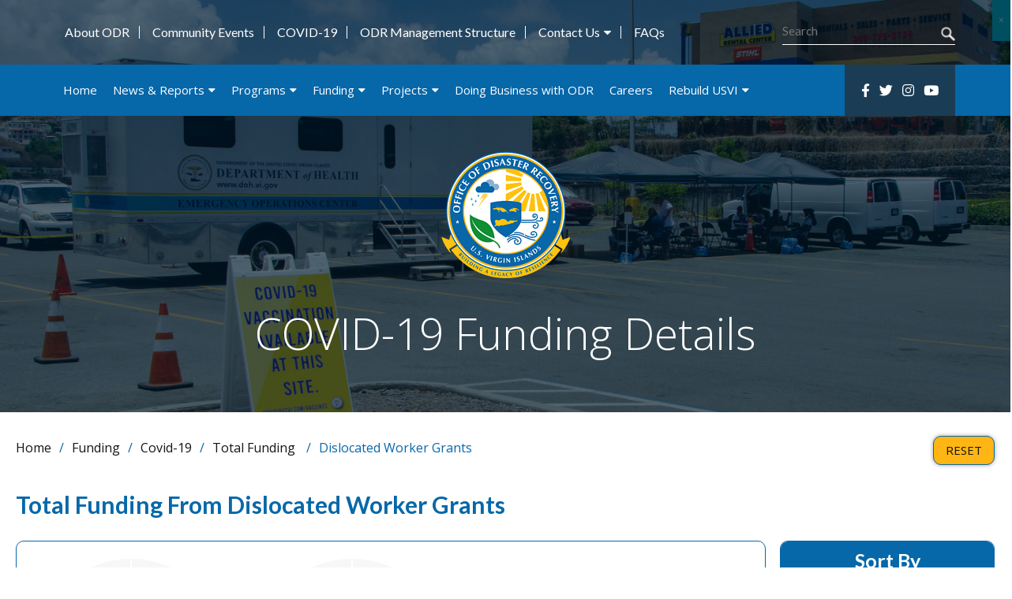

--- FILE ---
content_type: text/html; charset=UTF-8
request_url: https://www.usviodr.com/covid-19-funding-details/?sector=Dislocated%20Worker%20Grants
body_size: 15812
content:
<!DOCTYPE html>
<!--[if lt IE 7]>      <html class="no-js lt-ie9 lt-ie8 lt-ie7"> <![endif]-->
<!--[if IE 7]>         <html class="no-js lt-ie9 lt-ie8"> <![endif]-->
<!--[if IE 8]>         <html class="no-js lt-ie9"> <![endif]-->
<!--[if gt IE 8]><!-->
<html lang="en-US" class="no-js">
<!--<![endif]-->

<head>
    <meta charset="UTF-8">
    <title>COVID-19 Funding Details - US Virgin Islands Office of Disaster Recovery : US Virgin Islands Office of Disaster Recovery</title>

    <link href="//www.google-analytics.com" rel="dns-prefetch">
    <meta http-equiv="Content-Type" content="text/html; charset=UTF-8" />
    <meta http-equiv="X-UA-Compatible" content="IE=edge,chrome=1">
    <meta name="HandheldFriendly" content="True">
    <meta name="MobileOptimized" content="320">
    <meta name="viewport" content="width=device-width, initial-scale=1.0, maximum-scale=1.0" />
    <link rel="dns-prefetch" href="//maps.googleapis.com" />
    <link rel="dns-prefetch" href="//maps.gstatic.com" />
    <link rel="dns-prefetch" href="//kit.fontawesome.com" />
    <!-- 	<link rel="stylesheet" href="https://maxcdn.bootstrapcdn.com/bootstrap/4.4.1/css/bootstrap.min.css"> -->
    <script src="https://kit.fontawesome.com/95cff12752.js" crossorigin="anonymous"></script>
        <style>
        .project-categories .show_femaprojects span {
            padding: 15px 20px;
            font-size: 22px;
            color: #5a5a5a;
            line-height: 1;
            background-color: #f3f3f3;
            display: block;
            position: relative;
            cursor: pointer;
            display: block;
        }

        .project-categories .show_femaprojects:hover span,
        .project-categories .show_femaprojects.active span {
            background-color: #ffb514;
        }

        .filter-rightsidecontent .pagnination ul {
            text-align: center;
            padding: 0;
        }

        .filter-rightsidecontent .pagnination {
            background-color: #d9d9d9;
        }

        .filter-rightsidecontent .pagnination ul li {
            display: inline-block;
            padding: 3px;
            vertical-align: middle;
            background-color: #d9d9d9;
            margin: 0;
            padding: 5px;
            font-size: 14px;
            cursor: pointer;
        }

        .filter-rightsidecontent .pagnination ul li.active {
            background-color: #0668a9;
            color: #fff;
        }

        .projects_list {
            font-size: 12px;
        }
        table{
            table-layout: fixed;
        }
    </style>
<meta name='robots' content='index, follow, max-image-preview:large, max-snippet:-1, max-video-preview:-1' />
	<style>img:is([sizes="auto" i], [sizes^="auto," i]) { contain-intrinsic-size: 3000px 1500px }</style>
	
	<!-- This site is optimized with the Yoast SEO plugin v26.8 - https://yoast.com/product/yoast-seo-wordpress/ -->
	<link rel="canonical" href="https://www.usviodr.com/covid-19-funding-details/" />
	<meta property="og:locale" content="en_US" />
	<meta property="og:type" content="article" />
	<meta property="og:title" content="COVID-19 Funding Details - US Virgin Islands Office of Disaster Recovery" />
	<meta property="og:url" content="https://www.usviodr.com/covid-19-funding-details/" />
	<meta property="og:site_name" content="US Virgin Islands Office of Disaster Recovery" />
	<meta property="article:publisher" content="https://www.facebook.com/odrusvi" />
	<meta property="article:modified_time" content="2024-03-12T06:39:09+00:00" />
	<meta name="twitter:card" content="summary_large_image" />
	<meta name="twitter:site" content="@USVIODR" />
	<!-- / Yoast SEO plugin. -->


<link rel='dns-prefetch' href='//www.usviodr.com' />
<link rel='dns-prefetch' href='//cdnjs.cloudflare.com' />
<link rel='dns-prefetch' href='//cdn.datatables.net' />
<link rel='dns-prefetch' href='//cdn.jsdelivr.net' />
<script type="text/javascript">
/* <![CDATA[ */
window._wpemojiSettings = {"baseUrl":"https:\/\/s.w.org\/images\/core\/emoji\/16.0.1\/72x72\/","ext":".png","svgUrl":"https:\/\/s.w.org\/images\/core\/emoji\/16.0.1\/svg\/","svgExt":".svg","source":{"concatemoji":"https:\/\/www.usviodr.com\/wp-includes\/js\/wp-emoji-release.min.js"}};
/*! This file is auto-generated */
!function(s,n){var o,i,e;function c(e){try{var t={supportTests:e,timestamp:(new Date).valueOf()};sessionStorage.setItem(o,JSON.stringify(t))}catch(e){}}function p(e,t,n){e.clearRect(0,0,e.canvas.width,e.canvas.height),e.fillText(t,0,0);var t=new Uint32Array(e.getImageData(0,0,e.canvas.width,e.canvas.height).data),a=(e.clearRect(0,0,e.canvas.width,e.canvas.height),e.fillText(n,0,0),new Uint32Array(e.getImageData(0,0,e.canvas.width,e.canvas.height).data));return t.every(function(e,t){return e===a[t]})}function u(e,t){e.clearRect(0,0,e.canvas.width,e.canvas.height),e.fillText(t,0,0);for(var n=e.getImageData(16,16,1,1),a=0;a<n.data.length;a++)if(0!==n.data[a])return!1;return!0}function f(e,t,n,a){switch(t){case"flag":return n(e,"\ud83c\udff3\ufe0f\u200d\u26a7\ufe0f","\ud83c\udff3\ufe0f\u200b\u26a7\ufe0f")?!1:!n(e,"\ud83c\udde8\ud83c\uddf6","\ud83c\udde8\u200b\ud83c\uddf6")&&!n(e,"\ud83c\udff4\udb40\udc67\udb40\udc62\udb40\udc65\udb40\udc6e\udb40\udc67\udb40\udc7f","\ud83c\udff4\u200b\udb40\udc67\u200b\udb40\udc62\u200b\udb40\udc65\u200b\udb40\udc6e\u200b\udb40\udc67\u200b\udb40\udc7f");case"emoji":return!a(e,"\ud83e\udedf")}return!1}function g(e,t,n,a){var r="undefined"!=typeof WorkerGlobalScope&&self instanceof WorkerGlobalScope?new OffscreenCanvas(300,150):s.createElement("canvas"),o=r.getContext("2d",{willReadFrequently:!0}),i=(o.textBaseline="top",o.font="600 32px Arial",{});return e.forEach(function(e){i[e]=t(o,e,n,a)}),i}function t(e){var t=s.createElement("script");t.src=e,t.defer=!0,s.head.appendChild(t)}"undefined"!=typeof Promise&&(o="wpEmojiSettingsSupports",i=["flag","emoji"],n.supports={everything:!0,everythingExceptFlag:!0},e=new Promise(function(e){s.addEventListener("DOMContentLoaded",e,{once:!0})}),new Promise(function(t){var n=function(){try{var e=JSON.parse(sessionStorage.getItem(o));if("object"==typeof e&&"number"==typeof e.timestamp&&(new Date).valueOf()<e.timestamp+604800&&"object"==typeof e.supportTests)return e.supportTests}catch(e){}return null}();if(!n){if("undefined"!=typeof Worker&&"undefined"!=typeof OffscreenCanvas&&"undefined"!=typeof URL&&URL.createObjectURL&&"undefined"!=typeof Blob)try{var e="postMessage("+g.toString()+"("+[JSON.stringify(i),f.toString(),p.toString(),u.toString()].join(",")+"));",a=new Blob([e],{type:"text/javascript"}),r=new Worker(URL.createObjectURL(a),{name:"wpTestEmojiSupports"});return void(r.onmessage=function(e){c(n=e.data),r.terminate(),t(n)})}catch(e){}c(n=g(i,f,p,u))}t(n)}).then(function(e){for(var t in e)n.supports[t]=e[t],n.supports.everything=n.supports.everything&&n.supports[t],"flag"!==t&&(n.supports.everythingExceptFlag=n.supports.everythingExceptFlag&&n.supports[t]);n.supports.everythingExceptFlag=n.supports.everythingExceptFlag&&!n.supports.flag,n.DOMReady=!1,n.readyCallback=function(){n.DOMReady=!0}}).then(function(){return e}).then(function(){var e;n.supports.everything||(n.readyCallback(),(e=n.source||{}).concatemoji?t(e.concatemoji):e.wpemoji&&e.twemoji&&(t(e.twemoji),t(e.wpemoji)))}))}((window,document),window._wpemojiSettings);
/* ]]> */
</script>
<link rel='stylesheet' id='sbi_styles-css' href='https://www.usviodr.com/wp-content/plugins/instagram-feed/css/sbi-styles.min.css' media='all' />
<style id='wp-emoji-styles-inline-css' type='text/css'>

	img.wp-smiley, img.emoji {
		display: inline !important;
		border: none !important;
		box-shadow: none !important;
		height: 1em !important;
		width: 1em !important;
		margin: 0 0.07em !important;
		vertical-align: -0.1em !important;
		background: none !important;
		padding: 0 !important;
	}
</style>
<style id='wp-block-library-inline-css' type='text/css'>
:root{--wp-block-synced-color:#7a00df;--wp-block-synced-color--rgb:122,0,223;--wp-bound-block-color:var(--wp-block-synced-color);--wp-admin-theme-color:#007cba;--wp-admin-theme-color--rgb:0,124,186;--wp-admin-theme-color-darker-10:#006ba1;--wp-admin-theme-color-darker-10--rgb:0,107,161;--wp-admin-theme-color-darker-20:#005a87;--wp-admin-theme-color-darker-20--rgb:0,90,135;--wp-admin-border-width-focus:2px}@media (min-resolution:192dpi){:root{--wp-admin-border-width-focus:1.5px}}.wp-element-button{cursor:pointer}:root{--wp--preset--font-size--normal:16px;--wp--preset--font-size--huge:42px}:root .has-very-light-gray-background-color{background-color:#eee}:root .has-very-dark-gray-background-color{background-color:#313131}:root .has-very-light-gray-color{color:#eee}:root .has-very-dark-gray-color{color:#313131}:root .has-vivid-green-cyan-to-vivid-cyan-blue-gradient-background{background:linear-gradient(135deg,#00d084,#0693e3)}:root .has-purple-crush-gradient-background{background:linear-gradient(135deg,#34e2e4,#4721fb 50%,#ab1dfe)}:root .has-hazy-dawn-gradient-background{background:linear-gradient(135deg,#faaca8,#dad0ec)}:root .has-subdued-olive-gradient-background{background:linear-gradient(135deg,#fafae1,#67a671)}:root .has-atomic-cream-gradient-background{background:linear-gradient(135deg,#fdd79a,#004a59)}:root .has-nightshade-gradient-background{background:linear-gradient(135deg,#330968,#31cdcf)}:root .has-midnight-gradient-background{background:linear-gradient(135deg,#020381,#2874fc)}.has-regular-font-size{font-size:1em}.has-larger-font-size{font-size:2.625em}.has-normal-font-size{font-size:var(--wp--preset--font-size--normal)}.has-huge-font-size{font-size:var(--wp--preset--font-size--huge)}.has-text-align-center{text-align:center}.has-text-align-left{text-align:left}.has-text-align-right{text-align:right}#end-resizable-editor-section{display:none}.aligncenter{clear:both}.items-justified-left{justify-content:flex-start}.items-justified-center{justify-content:center}.items-justified-right{justify-content:flex-end}.items-justified-space-between{justify-content:space-between}.screen-reader-text{word-wrap:normal!important;border:0;clip-path:inset(50%);height:1px;margin:-1px;overflow:hidden;padding:0;position:absolute;width:1px}.screen-reader-text:focus{background-color:#ddd;clip-path:none;color:#444;display:block;font-size:1em;height:auto;left:5px;line-height:normal;padding:15px 23px 14px;text-decoration:none;top:5px;width:auto;z-index:100000}html :where(.has-border-color){border-style:solid}html :where([style*=border-top-color]){border-top-style:solid}html :where([style*=border-right-color]){border-right-style:solid}html :where([style*=border-bottom-color]){border-bottom-style:solid}html :where([style*=border-left-color]){border-left-style:solid}html :where([style*=border-width]){border-style:solid}html :where([style*=border-top-width]){border-top-style:solid}html :where([style*=border-right-width]){border-right-style:solid}html :where([style*=border-bottom-width]){border-bottom-style:solid}html :where([style*=border-left-width]){border-left-style:solid}html :where(img[class*=wp-image-]){height:auto;max-width:100%}:where(figure){margin:0 0 1em}html :where(.is-position-sticky){--wp-admin--admin-bar--position-offset:var(--wp-admin--admin-bar--height,0px)}@media screen and (max-width:600px){html :where(.is-position-sticky){--wp-admin--admin-bar--position-offset:0px}}
</style>
<style id='classic-theme-styles-inline-css' type='text/css'>
/*! This file is auto-generated */
.wp-block-button__link{color:#fff;background-color:#32373c;border-radius:9999px;box-shadow:none;text-decoration:none;padding:calc(.667em + 2px) calc(1.333em + 2px);font-size:1.125em}.wp-block-file__button{background:#32373c;color:#fff;text-decoration:none}
</style>
<link rel='stylesheet' id='contact-form-7-css' href='https://www.usviodr.com/wp-content/plugins/contact-form-7/includes/css/styles.css' media='all' />
<link rel='stylesheet' id='normalize-css' href='//cdnjs.cloudflare.com/ajax/libs/normalize/8.0.1/normalize.min.css' media='all' />
<link rel='stylesheet' id='flexcss-css' href='//cdnjs.cloudflare.com/ajax/libs/flexslider/2.7.2/flexslider.min.css' media='all' />
<link rel='stylesheet' id='owlcss-css' href='//cdnjs.cloudflare.com/ajax/libs/OwlCarousel2/2.3.4/assets/owl.carousel.min.css' media='all' />
<link rel='stylesheet' id='popupcss-css' href='https://www.usviodr.com/wp-content/themes/usviodr/css/magnific-popup.css' media='all' />
<link rel='stylesheet' id='jquery-ui-css' href='https://www.usviodr.com/wp-content/themes/usviodr/css/jquery-ui.min.css' media='all' />
<link rel='stylesheet' id='datatablecss-css' href='//cdn.datatables.net/v/dt/dt-1.13.6/r-2.5.0/datatables.min.css' media='all' />
<link rel='stylesheet' id='viodr-css' href='https://www.usviodr.com/wp-content/themes/usviodr/style.css' media='all' />
<link rel='stylesheet' id='viodr-custom-css' href='https://www.usviodr.com/wp-content/themes/usviodr/custom.css' media='all' />
<link rel='stylesheet' id='popup-maker-site-css' href='https://www.usviodr.com/wp-content/plugins/popup-maker/assets/css/pum-site.min.css' media='all' />
<style id='popup-maker-site-inline-css' type='text/css'>
/* Popup Google Fonts */
@import url('//fonts.googleapis.com/css?family=Montserrat:100');

/* Popup Theme 9023: Framed Border */
.pum-theme-9023, .pum-theme-framed-border { background-color: rgba( 255, 255, 255, 0.50 ) } 
.pum-theme-9023 .pum-container, .pum-theme-framed-border .pum-container { padding: 18px; border-radius: 0px; border: 20px outset #dd3333; box-shadow: 1px 1px 3px 0px rgba( 2, 2, 2, 0.97 ) inset; background-color: rgba( 255, 251, 239, 1.00 ) } 
.pum-theme-9023 .pum-title, .pum-theme-framed-border .pum-title { color: #000000; text-align: left; text-shadow: 0px 0px 0px rgba( 2, 2, 2, 0.23 ); font-family: inherit; font-weight: 100; font-size: 32px; line-height: 36px } 
.pum-theme-9023 .pum-content, .pum-theme-framed-border .pum-content { color: #2d2d2d; font-family: inherit; font-weight: 100 } 
.pum-theme-9023 .pum-content + .pum-close, .pum-theme-framed-border .pum-content + .pum-close { position: absolute; height: 20px; width: 20px; left: auto; right: -20px; bottom: auto; top: -20px; padding: 0px; color: #ffffff; font-family: Tahoma; font-weight: 700; font-size: 16px; line-height: 18px; border: 1px none #ffffff; border-radius: 0px; box-shadow: 0px 0px 0px 0px rgba( 2, 2, 2, 0.23 ); text-shadow: 0px 0px 0px rgba( 0, 0, 0, 0.23 ); background-color: rgba( 0, 0, 0, 0.55 ) } 

/* Popup Theme 9024: Floating Bar - Soft Blue */
.pum-theme-9024, .pum-theme-floating-bar { background-color: rgba( 255, 255, 255, 0.00 ) } 
.pum-theme-9024 .pum-container, .pum-theme-floating-bar .pum-container { padding: 8px; border-radius: 0px; border: 1px none #000000; box-shadow: 1px 1px 3px 0px rgba( 2, 2, 2, 0.23 ); background-color: rgba( 238, 246, 252, 1.00 ) } 
.pum-theme-9024 .pum-title, .pum-theme-floating-bar .pum-title { color: #505050; text-align: left; text-shadow: 0px 0px 0px rgba( 2, 2, 2, 0.23 ); font-family: inherit; font-weight: 400; font-size: 32px; line-height: 36px } 
.pum-theme-9024 .pum-content, .pum-theme-floating-bar .pum-content { color: #505050; font-family: inherit; font-weight: 400 } 
.pum-theme-9024 .pum-content + .pum-close, .pum-theme-floating-bar .pum-content + .pum-close { position: absolute; height: 18px; width: 18px; left: auto; right: 5px; bottom: auto; top: 50%; padding: 0px; color: #505050; font-family: Sans-Serif; font-weight: 700; font-size: 15px; line-height: 18px; border: 1px solid #505050; border-radius: 15px; box-shadow: 0px 0px 0px 0px rgba( 2, 2, 2, 0.00 ); text-shadow: 0px 0px 0px rgba( 0, 0, 0, 0.00 ); background-color: rgba( 255, 255, 255, 0.00 ); transform: translate(0, -50%) } 

/* Popup Theme 9025: Content Only - For use with page builders or block editor */
.pum-theme-9025, .pum-theme-content-only { background-color: rgba( 0, 0, 0, 0.70 ) } 
.pum-theme-9025 .pum-container, .pum-theme-content-only .pum-container { padding: 0px; border-radius: 0px; border: 1px none #000000; box-shadow: 0px 0px 0px 0px rgba( 2, 2, 2, 0.00 ) } 
.pum-theme-9025 .pum-title, .pum-theme-content-only .pum-title { color: #000000; text-align: left; text-shadow: 0px 0px 0px rgba( 2, 2, 2, 0.23 ); font-family: inherit; font-weight: 400; font-size: 32px; line-height: 36px } 
.pum-theme-9025 .pum-content, .pum-theme-content-only .pum-content { color: #8c8c8c; font-family: inherit; font-weight: 400 } 
.pum-theme-9025 .pum-content + .pum-close, .pum-theme-content-only .pum-content + .pum-close { position: absolute; height: 18px; width: 18px; left: auto; right: 7px; bottom: auto; top: 7px; padding: 0px; color: #000000; font-family: inherit; font-weight: 700; font-size: 20px; line-height: 20px; border: 1px none #ffffff; border-radius: 15px; box-shadow: 0px 0px 0px 0px rgba( 2, 2, 2, 0.00 ); text-shadow: 0px 0px 0px rgba( 0, 0, 0, 0.00 ); background-color: rgba( 255, 255, 255, 0.00 ) } 

/* Popup Theme 9019: Light Box */
.pum-theme-9019, .pum-theme-lightbox { background-color: rgba( 0, 0, 0, 0.60 ) } 
.pum-theme-9019 .pum-container, .pum-theme-lightbox .pum-container { padding: 18px; border-radius: 3px; border: 8px solid #000000; box-shadow: 0px 0px 30px 0px rgba( 2, 2, 2, 1.00 ); background-color: rgba( 255, 255, 255, 1.00 ) } 
.pum-theme-9019 .pum-title, .pum-theme-lightbox .pum-title { color: #000000; text-align: left; text-shadow: 0px 0px 0px rgba( 2, 2, 2, 0.23 ); font-family: inherit; font-weight: 100; font-size: 32px; line-height: 36px } 
.pum-theme-9019 .pum-content, .pum-theme-lightbox .pum-content { color: #000000; font-family: inherit; font-weight: 100 } 
.pum-theme-9019 .pum-content + .pum-close, .pum-theme-lightbox .pum-content + .pum-close { position: absolute; height: 26px; width: 26px; left: auto; right: -13px; bottom: auto; top: -13px; padding: 0px; color: #ffffff; font-family: Arial; font-weight: 100; font-size: 24px; line-height: 24px; border: 2px solid #ffffff; border-radius: 26px; box-shadow: 0px 0px 15px 1px rgba( 2, 2, 2, 0.75 ); text-shadow: 0px 0px 0px rgba( 0, 0, 0, 0.23 ); background-color: rgba( 0, 0, 0, 1.00 ) } 

/* Popup Theme 9020: Enterprise Blue */
.pum-theme-9020, .pum-theme-enterprise-blue { background-color: rgba( 0, 0, 0, 0.70 ) } 
.pum-theme-9020 .pum-container, .pum-theme-enterprise-blue .pum-container { padding: 28px; border-radius: 5px; border: 1px none #000000; box-shadow: 0px 10px 25px 4px rgba( 2, 2, 2, 0.50 ); background-color: rgba( 255, 255, 255, 1.00 ) } 
.pum-theme-9020 .pum-title, .pum-theme-enterprise-blue .pum-title { color: #315b7c; text-align: left; text-shadow: 0px 0px 0px rgba( 2, 2, 2, 0.23 ); font-family: inherit; font-weight: 100; font-size: 34px; line-height: 36px } 
.pum-theme-9020 .pum-content, .pum-theme-enterprise-blue .pum-content { color: #2d2d2d; font-family: inherit; font-weight: 100 } 
.pum-theme-9020 .pum-content + .pum-close, .pum-theme-enterprise-blue .pum-content + .pum-close { position: absolute; height: 28px; width: 28px; left: auto; right: 8px; bottom: auto; top: 8px; padding: 4px; color: #ffffff; font-family: Times New Roman; font-weight: 100; font-size: 20px; line-height: 20px; border: 1px none #ffffff; border-radius: 42px; box-shadow: 0px 0px 0px 0px rgba( 2, 2, 2, 0.23 ); text-shadow: 0px 0px 0px rgba( 0, 0, 0, 0.23 ); background-color: rgba( 49, 91, 124, 1.00 ) } 

/* Popup Theme 9021: Hello Box */
.pum-theme-9021, .pum-theme-hello-box { background-color: rgba( 0, 0, 0, 0.75 ) } 
.pum-theme-9021 .pum-container, .pum-theme-hello-box .pum-container { padding: 30px; border-radius: 80px; border: 14px solid #81d742; box-shadow: 0px 0px 0px 0px rgba( 2, 2, 2, 0.00 ); background-color: rgba( 255, 255, 255, 1.00 ) } 
.pum-theme-9021 .pum-title, .pum-theme-hello-box .pum-title { color: #2d2d2d; text-align: left; text-shadow: 0px 0px 0px rgba( 2, 2, 2, 0.23 ); font-family: Montserrat; font-weight: 100; font-size: 32px; line-height: 36px } 
.pum-theme-9021 .pum-content, .pum-theme-hello-box .pum-content { color: #2d2d2d; font-family: inherit; font-weight: 100 } 
.pum-theme-9021 .pum-content + .pum-close, .pum-theme-hello-box .pum-content + .pum-close { position: absolute; height: auto; width: auto; left: auto; right: -30px; bottom: auto; top: -30px; padding: 0px; color: #2d2d2d; font-family: Times New Roman; font-weight: 100; font-size: 32px; line-height: 28px; border: 1px none #ffffff; border-radius: 28px; box-shadow: 0px 0px 0px 0px rgba( 2, 2, 2, 0.23 ); text-shadow: 0px 0px 0px rgba( 0, 0, 0, 0.23 ); background-color: rgba( 255, 255, 255, 1.00 ) } 

/* Popup Theme 9022: Cutting Edge */
.pum-theme-9022, .pum-theme-cutting-edge { background-color: rgba( 0, 0, 0, 0.50 ) } 
.pum-theme-9022 .pum-container, .pum-theme-cutting-edge .pum-container { padding: 18px; border-radius: 0px; border: 1px none #000000; box-shadow: 0px 10px 25px 0px rgba( 2, 2, 2, 0.50 ); background-color: rgba( 30, 115, 190, 1.00 ) } 
.pum-theme-9022 .pum-title, .pum-theme-cutting-edge .pum-title { color: #ffffff; text-align: left; text-shadow: 0px 0px 0px rgba( 2, 2, 2, 0.23 ); font-family: Sans-Serif; font-weight: 100; font-size: 26px; line-height: 28px } 
.pum-theme-9022 .pum-content, .pum-theme-cutting-edge .pum-content { color: #ffffff; font-family: inherit; font-weight: 100 } 
.pum-theme-9022 .pum-content + .pum-close, .pum-theme-cutting-edge .pum-content + .pum-close { position: absolute; height: 24px; width: 24px; left: auto; right: 0px; bottom: auto; top: 0px; padding: 0px; color: #1e73be; font-family: Times New Roman; font-weight: 100; font-size: 32px; line-height: 24px; border: 1px none #ffffff; border-radius: 0px; box-shadow: -1px 1px 1px 0px rgba( 2, 2, 2, 0.10 ); text-shadow: -1px 1px 1px rgba( 0, 0, 0, 0.10 ); background-color: rgba( 238, 238, 34, 1.00 ) } 

/* Popup Theme 9018: Default Theme */
.pum-theme-9018, .pum-theme-default-theme { background-color: rgba( 255, 255, 255, 1.00 ) } 
.pum-theme-9018 .pum-container, .pum-theme-default-theme .pum-container { padding: 18px; border-radius: 0px; border: 1px none #000000; box-shadow: 1px 1px 3px 0px rgba( 2, 2, 2, 0.23 ); background-color: rgba( 249, 249, 249, 1.00 ) } 
.pum-theme-9018 .pum-title, .pum-theme-default-theme .pum-title { color: #000000; text-align: left; text-shadow: 0px 0px 0px rgba( 2, 2, 2, 0.23 ); font-family: inherit; font-weight: 400; font-size: 32px; font-style: normal; line-height: 36px } 
.pum-theme-9018 .pum-content, .pum-theme-default-theme .pum-content { color: #8c8c8c; font-family: inherit; font-weight: 400; font-style: inherit } 
.pum-theme-9018 .pum-content + .pum-close, .pum-theme-default-theme .pum-content + .pum-close { position: absolute; height: auto; width: auto; left: auto; right: 0px; bottom: auto; top: 0px; padding: 8px; color: #ffffff; font-family: inherit; font-weight: 400; font-size: 12px; font-style: inherit; line-height: 36px; border: 1px none #ffffff; border-radius: 0px; box-shadow: 1px 1px 3px 0px rgba( 2, 2, 2, 0.23 ); text-shadow: 0px 0px 0px rgba( 0, 0, 0, 0.23 ); background-color: rgba( 0, 183, 205, 1.00 ) } 

#pum-11854 {z-index: 1999999999}

</style>
<style id='block-visibility-screen-size-styles-inline-css' type='text/css'>
/* Large screens (desktops, 992px and up) */
@media ( min-width: 992px ) {
	.block-visibility-hide-large-screen {
		display: none !important;
	}
}

/* Medium screens (tablets, between 768px and 992px) */
@media ( min-width: 768px ) and ( max-width: 991.98px ) {
	.block-visibility-hide-medium-screen {
		display: none !important;
	}
}

/* Small screens (mobile devices, less than 768px) */
@media ( max-width: 767.98px ) {
	.block-visibility-hide-small-screen {
		display: none !important;
	}
}
</style>
<script type="text/javascript" src="https://www.usviodr.com/wp-includes/js/jquery/jquery.min.js" id="jquery-core-js"></script>
<script type="text/javascript" src="https://www.usviodr.com/wp-includes/js/jquery/jquery-migrate.min.js" id="jquery-migrate-js"></script>
<script type="text/javascript" src="//cdnjs.cloudflare.com/ajax/libs/flexslider/2.7.2/jquery.flexslider.min.js" id="flexslider-js"></script>
<script type="text/javascript" src="//cdnjs.cloudflare.com/ajax/libs/OwlCarousel2/2.3.4/owl.carousel.min.js" id="owlslider-js"></script>
<script type="text/javascript" src="https://www.usviodr.com/wp-content/themes/usviodr/js/jquery.magnific-popup.min.js" id="popupjs-js"></script>
<script type="text/javascript" src="//cdnjs.cloudflare.com/ajax/libs/jquery.matchHeight/0.7.2/jquery.matchHeight-min.js" id="matchjs-js"></script>
<script type="text/javascript" src="https://www.usviodr.com/wp-content/themes/usviodr/js/jquery-ui.min.js" id="jquery-ui-js"></script>
<script type="text/javascript" src="//cdn.datatables.net/v/dt/dt-1.13.6/r-2.5.0/datatables.min.js" id="datatablejs-js"></script>
<script type="text/javascript" id="viodrscripts-js-extra">
/* <![CDATA[ */
var Theme = {"site_url":"https:\/\/www.usviodr.com","ajax_url":"https:\/\/www.usviodr.com\/wp-admin\/admin-ajax.php","path":"https:\/\/www.usviodr.com\/wp-content\/themes\/usviodr"};
/* ]]> */
</script>
<script type="text/javascript" src="https://www.usviodr.com/wp-content/themes/usviodr/js/scripts.js" id="viodrscripts-js"></script>
<script type="text/javascript" src="https://www.usviodr.com/wp-content/plugins/gutenberg/build/hooks/index.min.js" id="wp-hooks-js"></script>
<script type="text/javascript" src="https://www.usviodr.com/wp-content/plugins/gutenberg/build/i18n/index.min.js" id="wp-i18n-js"></script>
<script type="text/javascript" id="wp-i18n-js-after">
/* <![CDATA[ */
wp.i18n.setLocaleData( { 'text direction\u0004ltr': [ 'ltr' ] } );
/* ]]> */
</script>
<link rel="https://api.w.org/" href="https://www.usviodr.com/wp-json/" /><link rel="alternate" title="JSON" type="application/json" href="https://www.usviodr.com/wp-json/wp/v2/pages/4335" /><link rel="alternate" title="oEmbed (JSON)" type="application/json+oembed" href="https://www.usviodr.com/wp-json/oembed/1.0/embed?url=https%3A%2F%2Fwww.usviodr.com%2Fcovid-19-funding-details%2F" />
<link rel="alternate" title="oEmbed (XML)" type="text/xml+oembed" href="https://www.usviodr.com/wp-json/oembed/1.0/embed?url=https%3A%2F%2Fwww.usviodr.com%2Fcovid-19-funding-details%2F&#038;format=xml" />


<script type="application/ld+json" class="saswp-schema-markup-output">
[{"@context":"https:\/\/schema.org\/","@graph":[{"@context":"https:\/\/schema.org\/","@type":"SiteNavigationElement","@id":"https:\/\/www.usviodr.com\/#home","name":"Home","url":"https:\/\/www.usviodr.com\/"},{"@context":"https:\/\/schema.org\/","@type":"SiteNavigationElement","@id":"https:\/\/www.usviodr.com\/#news-reports","name":"News &#038; Reports","url":"https:\/\/www.usviodr.com\/news-reports\/"},{"@context":"https:\/\/schema.org\/","@type":"SiteNavigationElement","@id":"https:\/\/www.usviodr.com\/#press-releases","name":"Press Releases","url":"https:\/\/www.usviodr.com\/category\/press-releases\/"},{"@context":"https:\/\/schema.org\/","@type":"SiteNavigationElement","@id":"https:\/\/www.usviodr.com\/#viodr-news","name":"VIODR News","url":"https:\/\/www.usviodr.com\/category\/viodr-news\/"},{"@context":"https:\/\/schema.org\/","@type":"SiteNavigationElement","@id":"https:\/\/www.usviodr.com\/#reports","name":"Reports","url":"https:\/\/www.usviodr.com\/category\/reports\/"},{"@context":"https:\/\/schema.org\/","@type":"SiteNavigationElement","@id":"https:\/\/www.usviodr.com\/#video-library","name":"Video Library","url":"https:\/\/www.usviodr.com\/category\/video-library\/"},{"@context":"https:\/\/schema.org\/","@type":"SiteNavigationElement","@id":"https:\/\/www.usviodr.com\/#programs","name":"Programs","url":"https:\/\/www.usviodr.com\/programs\/"},{"@context":"https:\/\/schema.org\/","@type":"SiteNavigationElement","@id":"https:\/\/www.usviodr.com\/#cdbg-dr","name":"CDBG-DR","url":"https:\/\/www.usviodr.com\/programs\/cdbg-dr\/"},{"@context":"https:\/\/schema.org\/","@type":"SiteNavigationElement","@id":"https:\/\/www.usviodr.com\/#fema-pa","name":"FEMA-PA","url":"https:\/\/www.usviodr.com\/programs\/fema-pa\/"},{"@context":"https:\/\/schema.org\/","@type":"SiteNavigationElement","@id":"https:\/\/www.usviodr.com\/#fema-hmgp","name":"FEMA-HMGP","url":"https:\/\/www.usviodr.com\/programs\/fema-hmgp\/"},{"@context":"https:\/\/schema.org\/","@type":"SiteNavigationElement","@id":"https:\/\/www.usviodr.com\/#fhwa-er","name":"FHWA-ER","url":"https:\/\/www.usviodr.com\/programs\/fhwa-er\/"},{"@context":"https:\/\/schema.org\/","@type":"SiteNavigationElement","@id":"https:\/\/www.usviodr.com\/#2017-hurricanes","name":"2017 Hurricanes","url":"https:\/\/www.usviodr.com\/irmaandmariafunding\/"},{"@context":"https:\/\/schema.org\/","@type":"SiteNavigationElement","@id":"https:\/\/www.usviodr.com\/#covid-19-funding-details","name":"COVID-19 Funding Details","url":"https:\/\/www.usviodr.com\/covid-19-funding-details\/"},{"@context":"https:\/\/schema.org\/","@type":"SiteNavigationElement","@id":"https:\/\/www.usviodr.com\/#priority-projects","name":"Priority Projects","url":"https:\/\/www.usviodr.com\/priority-projects\/"},{"@context":"https:\/\/schema.org\/","@type":"SiteNavigationElement","@id":"https:\/\/www.usviodr.com\/#projects-map","name":"Projects Map","url":"https:\/\/www.usviodr.com\/projects-map\/"},{"@context":"https:\/\/schema.org\/","@type":"SiteNavigationElement","@id":"https:\/\/www.usviodr.com\/#doing-business-with-odr","name":"Doing Business with ODR","url":"https:\/\/www.usviodr.com\/doing-business-with-odr\/"},{"@context":"https:\/\/schema.org\/","@type":"SiteNavigationElement","@id":"https:\/\/www.usviodr.com\/#careers","name":"Careers","url":"https:\/\/www.usviodr.com\/careers\/"},{"@context":"https:\/\/schema.org\/","@type":"SiteNavigationElement","@id":"https:\/\/www.usviodr.com\/#rebuild-usvi","name":"Rebuild USVI","url":"https:\/\/www.usviodr.com\/rebuild-usvi\/"},{"@context":"https:\/\/schema.org\/","@type":"SiteNavigationElement","@id":"https:\/\/www.usviodr.com\/#industry-day-2023","name":"Industry Day 2023","url":"https:\/\/www.usviodr.com\/industry-day-2023\/"},{"@context":"https:\/\/schema.org\/","@type":"SiteNavigationElement","@id":"https:\/\/www.usviodr.com\/#rebuild-usvi-contact-us","name":"Rebuild USVI Contact Us","url":"https:\/\/www.usviodr.com\/contact-us-rebuild-usvi\/"},{"@context":"https:\/\/schema.org\/","@type":"SiteNavigationElement","@id":"https:\/\/www.usviodr.com\/#rebuild-usvi-faqs","name":"Rebuild USVI FAQs","url":"https:\/\/www.usviodr.com\/faqs-rebuild-usvi\/"},{"@context":"https:\/\/schema.org\/","@type":"SiteNavigationElement","@id":"https:\/\/www.usviodr.com\/#solicitations","name":"Solicitations","url":"https:\/\/www.usviodr.com\/solicitations\/"}]},

{"@context":"https:\/\/schema.org\/","@type":"BreadcrumbList","@id":"https:\/\/www.usviodr.com\/covid-19-funding-details\/#breadcrumb","itemListElement":[{"@type":"ListItem","position":1,"item":{"@id":"https:\/\/www.usviodr.com","name":"US Virgin Islands Office of Disaster Recovery"}},{"@type":"ListItem","position":2,"item":{"@id":"https:\/\/www.usviodr.com\/covid-19-funding-details\/","name":"COVID-19 Funding Details"}}]}]
</script>

<link rel="icon" href="https://www.usviodr.com/wp-content/uploads/2019/07/logo.png" sizes="32x32" />
<link rel="icon" href="https://www.usviodr.com/wp-content/uploads/2019/07/logo.png" sizes="192x192" />
<link rel="apple-touch-icon" href="https://www.usviodr.com/wp-content/uploads/2019/07/logo.png" />
<meta name="msapplication-TileImage" content="https://www.usviodr.com/wp-content/uploads/2019/07/logo.png" />
        <script>
    (function(d) {
        var s = d.createElement("script");
        s.setAttribute("data-account", "QSGr4FEIUw");
        s.setAttribute("src", "https://accessibilityserver.org/widget.js");
        (d.body || d.head).appendChild(s);
    })(document)
    </script><noscript>Please ensure Javascript is enabled for purposes of <a
            href="https://accessibilityserver.org">website accessibility</a></noscript>
    <!-- Global site tag (gtag.js) - Google Analytics -->
    <script async src="https://www.googletagmanager.com/gtag/js?id=UA-143944225-1"></script>
    <script>
    window.dataLayer = window.dataLayer || [];

    function gtag() {
        dataLayer.push(arguments);
    }
    gtag('js', new Date());
    gtag('config', 'UA-143944225-1');
    </script>

</head>

<body class="wp-singular page-template page-template-template-covid19-funding page-template-template-covid19-funding-php page page-id-4335 wp-embed-responsive wp-theme-usviodr covid-19-funding-details">

    <!-- wrapper -->
    <div class="wrapper">
        <div class="mobile-search-box">
            <form action="https://www.usviodr.com" method="get">
                <input type="search" name="s" placeholder="Search here" value="" />
            </form>
        </div>        <script>
            var pageurl = "https://www.usviodr.com/covid-19-funding-details/";
        </script>
        <div class="banner-wrapper" style="background-image:url(https://www.usviodr.com/wp-content/uploads/2021/10/covid19.jpg);">
            <div class="banner-content">
                <div class="mq-desktop">
    <header class="site-header">
        <div class="container">
                        <div class="header-left">
                <nav role="navigation" tabindex="0" aria-label="Secondary Menu"><ul role="menubar"><li role="none"  id="menu-item-43" class="menu-item menu-item-type-post_type menu-item-object-page menu-item-43"><a role="menuitem" href="https://www.usviodr.com/about-odr/">About ODR</a></li>
<li role="none"  id="menu-item-6041" class="menu-item menu-item-type-post_type menu-item-object-page menu-item-6041"><a role="menuitem" href="https://www.usviodr.com/community-events/">Community Events</a></li>
<li role="none"  id="menu-item-6959" class="menu-item menu-item-type-post_type menu-item-object-page menu-item-6959"><a role="menuitem" href="https://www.usviodr.com/covid19/">COVID-19</a></li>
<li role="none"  id="menu-item-1922" class="menu-item menu-item-type-post_type menu-item-object-page menu-item-1922"><a role="menuitem" href="https://www.usviodr.com/odr-management-structure/">ODR Management Structure</a></li>
<li role="none"  id="menu-item-46" class="menu-item menu-item-type-post_type menu-item-object-page menu-item-has-children menu-item-46" aria-haspopup="true" role="menu" aria-expanded="false" tabindex="0"><a role="menuitem" href="https://www.usviodr.com/contact-us/">Contact Us</a>
<ul class="sub-menu" role='menu'>
	<li role="none"  id="menu-item-6042" class="menu-item menu-item-type-post_type menu-item-object-page menu-item-6042"><a role="menuitem" href="https://www.usviodr.com/contact-us/">Office of Disaster Recovery</a></li>
	<li role="none"  id="menu-item-6044" class="menu-item menu-item-type-post_type menu-item-object-page menu-item-6044"><a role="menuitem" href="https://www.usviodr.com/news-reports/local-government-agencies/">Local Government Agencies</a></li>
	<li role="none"  id="menu-item-6045" class="menu-item menu-item-type-post_type menu-item-object-page menu-item-6045"><a role="menuitem" href="https://www.usviodr.com/news-reports/federal-government-agencies/">Federal Government Agencies</a></li>
</ul>
</li>
<li role="none"  id="menu-item-49" class="menu-item menu-item-type-post_type menu-item-object-page menu-item-49"><a role="menuitem" href="https://www.usviodr.com/faqs/">FAQs</a></li>
</ul></nav>            </div>
            <div class="header-right">
                <div class="search-form">
                    <form action="/" method="get" role="search" aria-label="Sitewide Search">
                        <input type="text" name="s" title="Search" placeholder="Search" value="" />
                        <div class="search-by" style="display:none;">
                        <input type="checkbox" name="projects" id="sprojects"> <label for="sprojects">Search by Projects</label>
                    </div>
                        <input type="submit" title="Search" value="" />
                    </form>
                    
                </div>
            </div>
        </div>

        <div class="main-menu clearfix" id="main-nav">
            <div class="container">
                <div class="menu-left">
                    <nav role="navigation" aria-label="Main Menu" tabindex="0"><ul role="menubar"><li role="none"  id="menu-item-36" class="menu-item menu-item-type-post_type menu-item-object-page menu-item-home menu-item-36"><a role="menuitem" href="https://www.usviodr.com/">Home</a></li>
<li role="none"  id="menu-item-40" class="menu-item menu-item-type-post_type menu-item-object-page menu-item-has-children menu-item-40" aria-haspopup="true" role="menu" aria-expanded="false" tabindex="0"><a role="menuitem" href="https://www.usviodr.com/news-reports/">News &#038; Reports</a>
<ul class="sub-menu" role='menu'>
	<li role="none"  id="menu-item-644" class="menu-item menu-item-type-taxonomy menu-item-object-category menu-item-644"><a role="menuitem" href="https://www.usviodr.com/category/press-releases/">Press Releases</a></li>
	<li role="none"  id="menu-item-647" class="menu-item menu-item-type-taxonomy menu-item-object-category menu-item-647"><a role="menuitem" href="https://www.usviodr.com/category/viodr-news/">VIODR News</a></li>
	<li role="none"  id="menu-item-645" class="menu-item menu-item-type-taxonomy menu-item-object-category menu-item-645"><a role="menuitem" href="https://www.usviodr.com/category/reports/">Reports</a></li>
	<li role="none"  id="menu-item-646" class="menu-item menu-item-type-taxonomy menu-item-object-category menu-item-646"><a role="menuitem" href="https://www.usviodr.com/category/video-library/">Video Library</a></li>
</ul>
</li>
<li role="none"  id="menu-item-38" class="menu-item menu-item-type-post_type menu-item-object-page menu-item-has-children menu-item-38" aria-haspopup="true" role="menu" aria-expanded="false" tabindex="0"><a role="menuitem" href="https://www.usviodr.com/programs/">Programs</a>
<ul class="sub-menu" role='menu'>
	<li role="none"  id="menu-item-233" class="menu-item menu-item-type-post_type menu-item-object-page menu-item-233"><a role="menuitem" href="https://www.usviodr.com/programs/cdbg-dr/">CDBG-DR</a></li>
	<li role="none"  id="menu-item-232" class="menu-item menu-item-type-post_type menu-item-object-page menu-item-232"><a role="menuitem" href="https://www.usviodr.com/programs/fema-pa/">FEMA-PA</a></li>
	<li role="none"  id="menu-item-231" class="menu-item menu-item-type-post_type menu-item-object-page menu-item-231"><a role="menuitem" href="https://www.usviodr.com/programs/fema-hmgp/">FEMA-HMGP</a></li>
	<li role="none"  id="menu-item-230" class="menu-item menu-item-type-post_type menu-item-object-page menu-item-230"><a role="menuitem" href="https://www.usviodr.com/programs/fhwa-er/">FHWA-ER</a></li>
</ul>
</li>
<li role="none"  id="menu-item-4403" class="menu-item menu-item-type-custom menu-item-object-custom current-menu-ancestor current-menu-parent menu-item-has-children menu-item-4403" aria-haspopup="true" role="menu" aria-expanded="false" tabindex="0"><a role="menuitem" href="#">Funding</a>
<ul class="sub-menu" role='menu'>
	<li role="none"  id="menu-item-4392" class="menu-item menu-item-type-post_type menu-item-object-page menu-item-4392"><a role="menuitem" href="https://www.usviodr.com/irmaandmariafunding/">2017 Hurricanes</a></li>
	<li role="none"  id="menu-item-6960" class="menu-item menu-item-type-post_type menu-item-object-page current-menu-item page_item page-item-4335 current_page_item menu-item-6960"><a role="menuitem" href="https://www.usviodr.com/covid-19-funding-details/">COVID-19 Funding Details</a></li>
</ul>
</li>
<li role="none"  id="menu-item-8384" class="menu-item menu-item-type-custom menu-item-object-custom menu-item-has-children menu-item-8384" aria-haspopup="true" role="menu" aria-expanded="false" tabindex="0"><a role="menuitem" href="#">Projects</a>
<ul class="sub-menu" role='menu'>
	<li role="none"  id="menu-item-6047" class="menu-item menu-item-type-post_type menu-item-object-page menu-item-6047"><a role="menuitem" href="https://www.usviodr.com/priority-projects/">Priority Projects</a></li>
	<li role="none"  id="menu-item-8385" class="menu-item menu-item-type-post_type menu-item-object-page menu-item-8385"><a role="menuitem" href="https://www.usviodr.com/projects-map/">Projects Map</a></li>
</ul>
</li>
<li role="none"  id="menu-item-42" class="menu-item menu-item-type-post_type menu-item-object-page menu-item-42"><a role="menuitem" href="https://www.usviodr.com/procurements/">Doing Business with ODR</a></li>
<li role="none"  id="menu-item-6049" class="menu-item menu-item-type-post_type menu-item-object-page menu-item-6049"><a role="menuitem" href="https://www.usviodr.com/careers/">Careers</a></li>
<li role="none"  id="menu-item-9206" class="menu-item menu-item-type-custom menu-item-object-custom menu-item-has-children menu-item-9206" aria-haspopup="true" role="menu" aria-expanded="false" tabindex="0"><a role="menuitem" href="https://www.usviodr.com/rebuild-usvi/">Rebuild USVI</a>
<ul class="sub-menu" role='menu'>
	<li role="none"  id="menu-item-9204" class="menu-item menu-item-type-post_type menu-item-object-page menu-item-9204"><a role="menuitem" href="https://www.usviodr.com/industry-day-2023/">Industry Day 2023</a></li>
	<li role="none"  id="menu-item-9305" class="menu-item menu-item-type-post_type menu-item-object-page menu-item-9305"><a role="menuitem" href="https://www.usviodr.com/contact-us-rebuild-usvi/">Rebuild USVI Contact Us</a></li>
	<li role="none"  id="menu-item-9493" class="menu-item menu-item-type-post_type menu-item-object-page menu-item-9493"><a role="menuitem" href="https://www.usviodr.com/faqs-rebuild-usvi/">Rebuild USVI FAQs</a></li>
	<li role="none"  id="menu-item-9628" class="menu-item menu-item-type-post_type menu-item-object-page menu-item-9628"><a role="menuitem" href="https://www.usviodr.com/solicitations/">Solicitations</a></li>
</ul>
</li>
</ul></nav>                </div>
                <div class="social-links">
           <ul>
                                                                                                <li><a rel="noopener" title="Facebook" aria-label="facebook - opens in new tab" href="https://www.facebook.com/odrusvi" target="_blank"><i class="fa fa-facebook"></i></a></li>
                                                                                                <li><a rel="noopener" title="Twitter" aria-label="twitter - opens in new tab" href="https://twitter.com/USVIODR" target="_blank"><i class="fa fa-twitter"></i></a></li>
                                                                                                                                <li><a rel="noopener" title="Instagram" aria-label="Instagram - opens in new tab" href="https://www.instagram.com/usviofficeofdisasterrecovery/?hl=en" target="_blank"><i class="fa fa-instagram"></i></a></li>
                                                                                                <li><a rel="noopener" title="YouTube" aria-label="YouTube - opens in new tab" href="https://www.youtube.com/channel/UCnwWXaEjmRT-q6UFOFecuEQ" target="_blank"><i class="fa fa-youtube-play"></i></a></li>
                                                            </ul>
                </div>
            </div>
        </div>
    </header>
    <div class="ticker-section clearfix">
        <div class="container">
            <div class="ticker-left">
                <strong>NEWS UPDATE:</strong> Virgin Islands Office of Disaster Recovery” Releases New Website
            </div>
            <div class="last-updated">
                Last updated: June 17, 2019
            </div>
        </div>
    </div>
            <div class="logo">
                <a href="https://www.usviodr.com"><img src="https://www.usviodr.com/wp-content/uploads/2019/07/logo@2x.png" alt="viodr" /></a>            </div>
    </div>
<div class="mq-mobile">
    <div class="header-left mobile-menu">
        <div class="social-links">
           <ul>
                                                                                                <li><a rel="noopener" title="Facebook" aria-label="facebook - opens in new tab" href="https://www.facebook.com/odrusvi" target="_blank"><i class="fa fa-facebook"></i></a></li>
                                                                                                <li><a rel="noopener" title="Twitter" aria-label="twitter - opens in new tab" href="https://twitter.com/USVIODR" target="_blank"><i class="fa fa-twitter"></i></a></li>
                                                                                                                                <li><a rel="noopener" title="Instagram" aria-label="Instagram - opens in new tab" href="https://www.instagram.com/usviofficeofdisasterrecovery/?hl=en" target="_blank"><i class="fa fa-instagram"></i></a></li>
                                                                                                <li><a rel="noopener" title="YouTube" aria-label="YouTube - opens in new tab" href="https://www.youtube.com/channel/UCnwWXaEjmRT-q6UFOFecuEQ" target="_blank"><i class="fa fa-youtube-play"></i></a></li>
                                                            </ul>
        </div>
        <div class="mobile-menu-toggle-close">
            <span class="ln"></span>
            <span class="ln"></span>
            <span class="ln"></span>
        </div>
        <div class="mobile-menu-inner">
            <nav role="navigation" aria-label="Main Menu" tabindex="0"><ul role="menubar"><li role="none"  class="menu-item menu-item-type-post_type menu-item-object-page menu-item-home menu-item-36"><a role="menuitem" href="https://www.usviodr.com/">Home</a></li>
<li role="none"  class="menu-item menu-item-type-post_type menu-item-object-page menu-item-has-children menu-item-40" aria-haspopup="true" role="menu" aria-expanded="false" tabindex="0"><a role="menuitem" href="https://www.usviodr.com/news-reports/">News &#038; Reports</a>
<ul class="sub-menu" role='menu'>
	<li role="none"  class="menu-item menu-item-type-taxonomy menu-item-object-category menu-item-644"><a role="menuitem" href="https://www.usviodr.com/category/press-releases/">Press Releases</a></li>
	<li role="none"  class="menu-item menu-item-type-taxonomy menu-item-object-category menu-item-647"><a role="menuitem" href="https://www.usviodr.com/category/viodr-news/">VIODR News</a></li>
	<li role="none"  class="menu-item menu-item-type-taxonomy menu-item-object-category menu-item-645"><a role="menuitem" href="https://www.usviodr.com/category/reports/">Reports</a></li>
	<li role="none"  class="menu-item menu-item-type-taxonomy menu-item-object-category menu-item-646"><a role="menuitem" href="https://www.usviodr.com/category/video-library/">Video Library</a></li>
</ul>
</li>
<li role="none"  class="menu-item menu-item-type-post_type menu-item-object-page menu-item-has-children menu-item-38" aria-haspopup="true" role="menu" aria-expanded="false" tabindex="0"><a role="menuitem" href="https://www.usviodr.com/programs/">Programs</a>
<ul class="sub-menu" role='menu'>
	<li role="none"  class="menu-item menu-item-type-post_type menu-item-object-page menu-item-233"><a role="menuitem" href="https://www.usviodr.com/programs/cdbg-dr/">CDBG-DR</a></li>
	<li role="none"  class="menu-item menu-item-type-post_type menu-item-object-page menu-item-232"><a role="menuitem" href="https://www.usviodr.com/programs/fema-pa/">FEMA-PA</a></li>
	<li role="none"  class="menu-item menu-item-type-post_type menu-item-object-page menu-item-231"><a role="menuitem" href="https://www.usviodr.com/programs/fema-hmgp/">FEMA-HMGP</a></li>
	<li role="none"  class="menu-item menu-item-type-post_type menu-item-object-page menu-item-230"><a role="menuitem" href="https://www.usviodr.com/programs/fhwa-er/">FHWA-ER</a></li>
</ul>
</li>
<li role="none"  class="menu-item menu-item-type-custom menu-item-object-custom current-menu-ancestor current-menu-parent menu-item-has-children menu-item-4403" aria-haspopup="true" role="menu" aria-expanded="false" tabindex="0"><a role="menuitem" href="#">Funding</a>
<ul class="sub-menu" role='menu'>
	<li role="none"  class="menu-item menu-item-type-post_type menu-item-object-page menu-item-4392"><a role="menuitem" href="https://www.usviodr.com/irmaandmariafunding/">2017 Hurricanes</a></li>
	<li role="none"  class="menu-item menu-item-type-post_type menu-item-object-page current-menu-item page_item page-item-4335 current_page_item menu-item-6960"><a role="menuitem" href="https://www.usviodr.com/covid-19-funding-details/">COVID-19 Funding Details</a></li>
</ul>
</li>
<li role="none"  class="menu-item menu-item-type-custom menu-item-object-custom menu-item-has-children menu-item-8384" aria-haspopup="true" role="menu" aria-expanded="false" tabindex="0"><a role="menuitem" href="#">Projects</a>
<ul class="sub-menu" role='menu'>
	<li role="none"  class="menu-item menu-item-type-post_type menu-item-object-page menu-item-6047"><a role="menuitem" href="https://www.usviodr.com/priority-projects/">Priority Projects</a></li>
	<li role="none"  class="menu-item menu-item-type-post_type menu-item-object-page menu-item-8385"><a role="menuitem" href="https://www.usviodr.com/projects-map/">Projects Map</a></li>
</ul>
</li>
<li role="none"  class="menu-item menu-item-type-post_type menu-item-object-page menu-item-42"><a role="menuitem" href="https://www.usviodr.com/procurements/">Doing Business with ODR</a></li>
<li role="none"  class="menu-item menu-item-type-post_type menu-item-object-page menu-item-6049"><a role="menuitem" href="https://www.usviodr.com/careers/">Careers</a></li>
<li role="none"  class="menu-item menu-item-type-custom menu-item-object-custom menu-item-has-children menu-item-9206" aria-haspopup="true" role="menu" aria-expanded="false" tabindex="0"><a role="menuitem" href="https://www.usviodr.com/rebuild-usvi/">Rebuild USVI</a>
<ul class="sub-menu" role='menu'>
	<li role="none"  class="menu-item menu-item-type-post_type menu-item-object-page menu-item-9204"><a role="menuitem" href="https://www.usviodr.com/industry-day-2023/">Industry Day 2023</a></li>
	<li role="none"  class="menu-item menu-item-type-post_type menu-item-object-page menu-item-9305"><a role="menuitem" href="https://www.usviodr.com/contact-us-rebuild-usvi/">Rebuild USVI Contact Us</a></li>
	<li role="none"  class="menu-item menu-item-type-post_type menu-item-object-page menu-item-9493"><a role="menuitem" href="https://www.usviodr.com/faqs-rebuild-usvi/">Rebuild USVI FAQs</a></li>
	<li role="none"  class="menu-item menu-item-type-post_type menu-item-object-page menu-item-9628"><a role="menuitem" href="https://www.usviodr.com/solicitations/">Solicitations</a></li>
</ul>
</li>
</ul></nav>            <nav role="navigation" tabindex="0" aria-label="Secondary Menu"><ul role="menubar"><li role="none"  class="menu-item menu-item-type-post_type menu-item-object-page menu-item-43"><a role="menuitem" href="https://www.usviodr.com/about-odr/">About ODR</a></li>
<li role="none"  class="menu-item menu-item-type-post_type menu-item-object-page menu-item-6041"><a role="menuitem" href="https://www.usviodr.com/community-events/">Community Events</a></li>
<li role="none"  class="menu-item menu-item-type-post_type menu-item-object-page menu-item-6959"><a role="menuitem" href="https://www.usviodr.com/covid19/">COVID-19</a></li>
<li role="none"  class="menu-item menu-item-type-post_type menu-item-object-page menu-item-1922"><a role="menuitem" href="https://www.usviodr.com/odr-management-structure/">ODR Management Structure</a></li>
<li role="none"  class="menu-item menu-item-type-post_type menu-item-object-page menu-item-has-children menu-item-46" aria-haspopup="true" role="menu" aria-expanded="false" tabindex="0"><a role="menuitem" href="https://www.usviodr.com/contact-us/">Contact Us</a>
<ul class="sub-menu" role='menu'>
	<li role="none"  class="menu-item menu-item-type-post_type menu-item-object-page menu-item-6042"><a role="menuitem" href="https://www.usviodr.com/contact-us/">Office of Disaster Recovery</a></li>
	<li role="none"  class="menu-item menu-item-type-post_type menu-item-object-page menu-item-6044"><a role="menuitem" href="https://www.usviodr.com/news-reports/local-government-agencies/">Local Government Agencies</a></li>
	<li role="none"  class="menu-item menu-item-type-post_type menu-item-object-page menu-item-6045"><a role="menuitem" href="https://www.usviodr.com/news-reports/federal-government-agencies/">Federal Government Agencies</a></li>
</ul>
</li>
<li role="none"  class="menu-item menu-item-type-post_type menu-item-object-page menu-item-49"><a role="menuitem" href="https://www.usviodr.com/faqs/">FAQs</a></li>
</ul></nav>        </div>
    </div>
    <header class="clearfix">
        <div class="container">
            <div class="logo">
                <a href="https://www.usviodr.com"><img src="https://www.usviodr.com/wp-content/uploads/2019/07/logo@2x.png" alt="viodr" /></a>            </div>
            <div class="header-right">
                <div class="search-form-icon">
                    <span class="sicon"></span>
                </div>
                <div class="mobile-menu-toggle">
                    <span class="ln"></span>
                    <span class="ln"></span>
                    <span class="ln"></span>
                </div>
            </div>
        </div>
    </header>
</div>
                <div class="top-content-section inner-page">
                    <div class="container">
                        <div class="page-header">                            <h1>COVID-19 Funding Details</h1>
                        </div>
                    </div>
                </div>
            </div>
        </div>
                <div class="funding_breadcurms">
            <div class="funding-container">
                <ul>
                    <li><a href="https://www.usviodr.com">Home</a></li>
                    <li><a href="https://www.usviodr.com/funding">Funding</a></li>
                    <li><a href="https://www.usviodr.com/covid19">Covid-19</a></li>
                    <li>
                                                    <a href="https://www.usviodr.com/covid-19-funding-details/">Total Funding</a>
                                                </li>
                                            <li>Dislocated Worker Grants</li>                </ul>
                <a href="https://www.usviodr.com/covid-19-funding-details/" class="button reset">Reset</a>
            </div>
        </div>
        <div class="funding-section">
            <div class="data-container">
                <div id="sortcol"></div>
                <div id="sortkey"></div>
                <div id="sectorval">Dislocated Worker Grants</div>
            </div>
            <div class="funding-container">
                <div class="funding-header">
                    <h2>Total Funding From Dislocated Worker Grants</h2>
                </div>
                <div class="funding-information clearfix">
                    <div data-mh class="funding-information-sorting">
                        <div class="funding-information-sorting-head">Sort By</div>
                        <div class="funding-information-sorting-info">
                            <ul>
                                <li >
                                    <a href="https://www.usviodr.com/covid-19-funding-details/?sortcol=federal_agency">
                                        <div class="icon-pic" data-sort="federal_agency">
                                            <img src="https://www.usviodr.com/wp-content/themes/usviodr/img/federal-icon-two.png" alt="" class="fed-pic">
                                        </div>
                                        <label for="">Federal Agency</label>
                                    </a>
                                </li>
                                <li >
                                    <a href="https://www.usviodr.com/covid-19-funding-details/?sortcol=local_agency">
                                        <div class="icon-pic" data-sort="local_agency">
                                            <img src="https://www.usviodr.com/wp-content/themes/usviodr/img/federal-icon-one.png" alt="" class="fed-pic">
                                        </div>
                                        <label for="">Local Agency</label>
                                    </a>
                                </li>
                                <!-- <li >
                                    <a href="https://www.usviodr.com/covid-19-funding-details/?sortcol=bill">
                                        <div class="icon-pic" data-sort="bill">
                                            <img src="https://www.usviodr.com/wp-content/themes/usviodr/img/federal-icon-three.png" alt="" class="fed-pic">
                                        </div>
                                        <label for="">Funding Source</label>
                                    </a>
                                </li> -->
                                <li  class='active'>
                                    <a href="https://www.usviodr.com/covid-19-funding-details/?sortcol=sector">
                                        <div class="icon-pic" data-sort="sector">
                                            <img src="https://www.usviodr.com/wp-content/themes/usviodr/img/category.png" alt="" class="fed-pic">
                                        </div>
                                        <label for="">Category</label>
                                    </a>
                                </li>
                                <li >
                                    <a href="https://www.usviodr.com/covid-19-funding-details/?sortcol=funding_status">
                                        <div class="icon-pic" data-sort="funding_status">
                                            <img src="https://www.usviodr.com/wp-content/themes/usviodr/img/federal-icon-three.png" alt="" class="fed-pic">
                                        </div>
                                        <label for="">Funding Status</label>
                                    </a>
                                </li>
                            </ul>
                        </div>
                    </div>
                    <div data-mh class="funding-information-charts">
                        <div class="funding-information-charts-top">
                            <div data-mh class="funding-information-charts-top-charts">
                                <div class="funding-charts">
                                    <canvas id="chart-total-compelted"></canvas>
                                    <div id="chart-total-compelted-p">0%</div>
                                </div>
                                <div class="funding-charts">
                                    <canvas id="chart-total-pending"></canvas>
                                    <div id="chart-total-pending-p">0%</div>
                                </div>
                            </div>
                            <div data-mh class="funding-information-charts-top-info">
                                <!-- <div class="fundinging-info"><label for="">Grant Awards</label>New Award</div> -->
                                <div class="fundinging-info"><label for="">Total Amount</label>
                                    <div id="totalamount">$0</div>
                                </div>
                                <div class="fundinging-info legend"><label class="yellow">Total Remaining</label>
                                    <div data-value="0" id="totalremamount">$0 (0%)</div>
                                </div>
                                <div class="fundinging-info legend"><label class="blue">Expended Amount</label>
                                    <div data-value="0" id="totalcompamount">$0 (0%)</div>
                                </div>
                            </div>
                        </div>
                        
                        <div class="funding-header">
                                                                <h2>Funding Category: <span>Dislocated Worker Grants </span></h2>
                                                    </div>
                        <div class="funding-information-charts-bottom">
                            <div class="funding-information-charts-bottom-chart">
                                <canvas id="sectorfunding"></canvas>
                                <div id="totalsectorsum">$0</div>
                            </div>
                                                            <div class="funding-information-charts-bottom-sectors">
                                                                            <h3>Funding Source</h3>
                                    
                                    <div class="sectors-list">
                                        <ul>
                                                                                        <script type='text/javascript'>
                                                /* <![CDATA[ */
                                                var grahlabels = null;
                                                var sectorbg = null;
                                                var sectoramt = null;
                                                /* ]]> */
                                            </script>
                                        </ul>
                                    </div>
                                </div>
                                                    </div>
                    </div>
                </div>
                <form class="funding-form" method="POST">
                    <div class="clearfix">
                        <div class="input-wrap">
                            <select name="funding_status" id="">
                                <option value="">Funding Status</option>
                                <option  value='Expired'>Expired</option><option  value='Completed'>Completed</option><option  value='In Progress'>In Progress</option><option  value='Complete'>Complete</option><option  value='Closed'>Closed</option><option  value='Active'>Active</option><option  value='Not Started'>Not Started</option>                            </select>
                        </div>
                        <div class="input-wrap">
                            <select name="sector" id="">
                                <option value="">Category</option>
                                <option  value='Other'>Other</option><option  value='Health'>Health</option><option  value='Education'>Education</option><option  value='Human Services'>Human Services</option><option  value='Transportation'>Transportation</option><option  value='Housing'>Housing</option><option  value='Fiscal Support'>Fiscal Support</option><option  value='Emergency Services'>Emergency Services</option>                            </select>
                        </div>
                        <!-- <div class="input-wrap">
                                <select name="award" id="">
                                    <option value="">Award</option>
                                </select>
                            </div> -->
                        <div class="input-wrap">
                            <select name="district" id="">
                                <option value="">Location</option>
                                <option  value='Territory'>Territory</option><option  value='St. Croix'>St. Croix</option><option  value='St. Thomas'>St. Thomas</option>                            </select>
                        </div>
                        <div class="input-wrap">
                            <select name="local_agency" id="">
                                <option value="">Local Agency</option>
                                <option  value='DPNR/DFW'>DPNR/DFW</option><option  value='Juan F. Luis Hospital'>Juan F. Luis Hospital</option><option  value='Law Enforcement Planning Commission'>Law Enforcement Planning Commission</option><option  value='Schneider Regional Medical Center'>Schneider Regional Medical Center</option><option  value='Virgin Islands Department of Education'>Virgin Islands Department of Education</option><option  value='Virgin Islands Department of Health'>Virgin Islands Department of Health</option><option  value='Virgin Islands Department of Human Services'>Virgin Islands Department of Human Services</option><option  value='Virgin Islands Department of Labor'>Virgin Islands Department of Labor</option><option  value='Virgin Islands Department of Planning & Natural Resources'>Virgin Islands Department of Planning & Natural Resources</option><option  value='Virgin Islands Department of Public Works'>Virgin Islands Department of Public Works</option><option  value='Virgin Islands Housing Authority'>Virgin Islands Housing Authority</option><option  value='Virgin Islands Housing Finance Authority'>Virgin Islands Housing Finance Authority</option><option  value='Virgin Islands Office of Management and Budget'>Virgin Islands Office of Management and Budget</option><option  value='Virgin Islands Port Authority'>Virgin Islands Port Authority</option><option  value='Virgin Islands Territorial Emergency Management Agency'>Virgin Islands Territorial Emergency Management Agency</option>                            </select>
                        </div>
                    </div>
                    <div class="button-wrap">
                        <a href="https://www.usviodr.com/covid-19-funding-details/" class="button reset">Reset</a>
                        <input class="button" type="submit" name="covidfunding" value="View Details">
                    </div>
                </form>
            </div>
        </div>
        <div class="funding-grant">
            <div class="funding-container">
                <div class="funding-header">
                    <h2>Grant Awards</h2>
                </div>
                <div class="funding-grants owl-carousel">
                    <h3>No grants available for this selection</h3>                </div>
                            </div>
        </div>

            <!-- footer -->
            <div class="menu-footertop">
                <div class="contianer">
                    <nav role="navigation" tabindex="0" aria-label="Secondary Menu"><ul role="menubar"><li role="none"  id="menu-item-6258" class="menu-item menu-item-type-post_type menu-item-object-page menu-item-home menu-item-6258"><a role="menuitem" href="https://www.usviodr.com/">Home</a></li>
<li role="none"  id="menu-item-6259" class="menu-item menu-item-type-post_type menu-item-object-page menu-item-6259"><a role="menuitem" href="https://www.usviodr.com/news-reports/">News &#038; Reports</a></li>
<li role="none"  id="menu-item-6260" class="menu-item menu-item-type-post_type menu-item-object-page menu-item-6260"><a role="menuitem" href="https://www.usviodr.com/programs/">Programs</a></li>
<li role="none"  id="menu-item-6261" class="menu-item menu-item-type-post_type menu-item-object-page menu-item-6261"><a role="menuitem" href="https://www.usviodr.com/funding/">Funding</a></li>
<li role="none"  id="menu-item-6262" class="menu-item menu-item-type-post_type menu-item-object-page menu-item-6262"><a role="menuitem" href="https://www.usviodr.com/community-events/">Community Events</a></li>
<li role="none"  id="menu-item-6263" class="menu-item menu-item-type-post_type menu-item-object-page menu-item-6263"><a role="menuitem" href="https://www.usviodr.com/procurements/">Doing Business with ODR</a></li>
</ul></nav>                </div>
            </div>
            <footer class="site-footer" role="contentinfo">

                <div class="footer-top footer-contact">
                    <div class="container">
                        <h3>Contact Us</h3>
                        <div class="footer-contact-item">
                            <div class="footer-addr">
<h4>St. Thomas & St. John</h4><p>
Office of  Disaster Recovery<br>
Virgin Islands Public Finance Authority<br>
5033 Kongens Gade, Government Hill<br>
St. Thomas, VI 00802<br></p>
</div>
<div class="footer-tel"><p>
<span>Phone:</span><a href="tel:3402021221">(340)202-1221</a><br>
<span>Fax:</span>(340) 714-1636<br></p>
</div>                        </div>
                        <div class="footer-contact-item">
                            <div class="footer-addr">
<h4>St. Croix</h4>
<p>
Office of  Disaster Recovery<br>
Virgin Islands Public Finance Authority<br>
402 Strand Street<br>
Frederiksted, St. Croix, VI 00840<br></p>
</div>
<div class="footer-tel">
<p><span>Phone:</span><a href="tel:3402021221">(340)202-1221</a><br>
<span>Fax:</span>(340) 773-0551<br></p>
</div>                        </div>
                                                                    </div>
                </div>
                <div class="footer-bottom">
                    <div class="footer-menu menu-two">
                        <nav role="navigation" tabindex="0" aria-label="Secondary Menu"><ul role="menubar"><li role="none"  id="menu-item-593" class="menu-item menu-item-type-post_type menu-item-object-page menu-item-593"><a role="menuitem" href="https://www.usviodr.com/about-odr/">About ODR</a></li>
<li role="none"  id="menu-item-6255" class="menu-item menu-item-type-post_type menu-item-object-page menu-item-6255"><a role="menuitem" href="https://www.usviodr.com/covid19/">COVID-19</a></li>
<li role="none"  id="menu-item-666" class="menu-item menu-item-type-post_type menu-item-object-page menu-item-666"><a role="menuitem" href="https://www.usviodr.com/priority-projects/">Priority Projects</a></li>
<li role="none"  id="menu-item-594" class="menu-item menu-item-type-post_type menu-item-object-page menu-item-594"><a role="menuitem" href="https://www.usviodr.com/careers/">Careers</a></li>
<li role="none"  id="menu-item-6256" class="menu-item menu-item-type-post_type menu-item-object-page menu-item-6256"><a role="menuitem" href="https://www.usviodr.com/odr-management-structure/">ODR Management Structure</a></li>
<li role="none"  id="menu-item-595" class="menu-item menu-item-type-post_type menu-item-object-page menu-item-595"><a role="menuitem" href="https://www.usviodr.com/contact-us/">Contact Us</a></li>
<li role="none"  id="menu-item-596" class="menu-item menu-item-type-post_type menu-item-object-page menu-item-596"><a role="menuitem" href="https://www.usviodr.com/faqs/">FAQs</a></li>
<li role="none"  id="menu-item-600" class="menu-item menu-item-type-custom menu-item-object-custom menu-item-600"><a role="menuitem" href="https://www.vihfa.gov/sites/default/files/USVI%20Disaster%20Recovery%20Action%20Plan%203.1.19.pdf">CDBG-DR Action Plan</a></li>
<li role="none"  id="menu-item-601" class="menu-item menu-item-type-custom menu-item-object-custom menu-item-601"><a role="menuitem" href="https://www.oig.dhs.gov/hotline">Report Fraud</a></li>
<li role="none"  id="menu-item-6257" class="menu-item menu-item-type-custom menu-item-object-custom menu-item-6257"><a role="menuitem" target="_blank" href="https://www.hudexchange.info/programs/cdbg-dr/cdbg-dr-laws-regulations-and-federal-register-notices/">CDBG-DR 2017 Events</a></li>
</ul></nav>
                    </div>
                </div>
                <!-- copyright -->
                <div class="footer-copyright">
                    <div class="container">
                        Copyright 2026 US Virgin Islands Office of Disaster Recovery. All rights reserved.
                        <span class="cp-links"><a href="https://www.usviodr.com/disclaimer/">Disclaimer</a> <a href="https://www.usviodr.com/privacy-policy/">Privacy Policy</a></span>
                    </div>
                </div>
                <!-- /copyright -->
            </footer>
            <!-- /footer -->

            </div>
            <!-- /wrapper -->

            <script type="speculationrules">
{"prefetch":[{"source":"document","where":{"and":[{"href_matches":"\/*"},{"not":{"href_matches":["\/wp-*.php","\/wp-admin\/*","\/wp-content\/uploads\/*","\/wp-content\/*","\/wp-content\/plugins\/*","\/wp-content\/themes\/usviodr\/*","\/*\\?(.+)"]}},{"not":{"selector_matches":"a[rel~=\"nofollow\"]"}},{"not":{"selector_matches":".no-prefetch, .no-prefetch a"}}]},"eagerness":"conservative"}]}
</script>
<script>
              (function(e){
                  var el = document.createElement('script');
                  el.setAttribute('data-account', 'QSGr4FEIUw');
                  el.setAttribute('src', 'https://cdn.userway.org/widget.js');
                  document.body.appendChild(el);
                })();
              </script><div 
	id="pum-9027" 
	role="dialog" 
	aria-modal="false"
	class="pum pum-overlay pum-theme-9018 pum-theme-default-theme popmake-overlay click_open" 
	data-popmake="{&quot;id&quot;:9027,&quot;slug&quot;:&quot;governors-booklet-message&quot;,&quot;theme_id&quot;:9018,&quot;cookies&quot;:[],&quot;triggers&quot;:[{&quot;type&quot;:&quot;click_open&quot;,&quot;settings&quot;:{&quot;extra_selectors&quot;:&quot;&quot;,&quot;cookie_name&quot;:null}}],&quot;mobile_disabled&quot;:null,&quot;tablet_disabled&quot;:null,&quot;meta&quot;:{&quot;display&quot;:{&quot;stackable&quot;:false,&quot;overlay_disabled&quot;:false,&quot;scrollable_content&quot;:false,&quot;disable_reposition&quot;:false,&quot;size&quot;:false,&quot;responsive_min_width&quot;:false,&quot;responsive_min_width_unit&quot;:false,&quot;responsive_max_width&quot;:false,&quot;responsive_max_width_unit&quot;:false,&quot;custom_width&quot;:false,&quot;custom_width_unit&quot;:false,&quot;custom_height&quot;:false,&quot;custom_height_unit&quot;:false,&quot;custom_height_auto&quot;:false,&quot;location&quot;:false,&quot;position_from_trigger&quot;:false,&quot;position_top&quot;:false,&quot;position_left&quot;:false,&quot;position_bottom&quot;:false,&quot;position_right&quot;:false,&quot;position_fixed&quot;:false,&quot;animation_type&quot;:false,&quot;animation_speed&quot;:false,&quot;animation_origin&quot;:false,&quot;overlay_zindex&quot;:false,&quot;zindex&quot;:false},&quot;close&quot;:{&quot;text&quot;:false,&quot;button_delay&quot;:false,&quot;overlay_click&quot;:false,&quot;esc_press&quot;:false,&quot;f4_press&quot;:false},&quot;click_open&quot;:[]}}">

	<div id="popmake-9027" class="pum-container popmake theme-9018 pum-responsive pum-responsive-medium responsive size-medium">

				
				
		
				<div class="pum-content popmake-content" tabindex="0">
			<p><img fetchpriority="high" decoding="async" width="1785" height="2310" class="alignnone size-full wp-image-9033" src="https://www.usviodr.com/wp-content/uploads/2023/12/Governors-Booklet-Message-Industry-Day-1-1.png" alt="" srcset="https://www.usviodr.com/wp-content/uploads/2023/12/Governors-Booklet-Message-Industry-Day-1-1.png 1785w, https://www.usviodr.com/wp-content/uploads/2023/12/Governors-Booklet-Message-Industry-Day-1-1-250x324.png 250w, https://www.usviodr.com/wp-content/uploads/2023/12/Governors-Booklet-Message-Industry-Day-1-1-700x906.png 700w, https://www.usviodr.com/wp-content/uploads/2023/12/Governors-Booklet-Message-Industry-Day-1-1-768x994.png 768w, https://www.usviodr.com/wp-content/uploads/2023/12/Governors-Booklet-Message-Industry-Day-1-1-1187x1536.png 1187w, https://www.usviodr.com/wp-content/uploads/2023/12/Governors-Booklet-Message-Industry-Day-1-1-1583x2048.png 1583w, https://www.usviodr.com/wp-content/uploads/2023/12/Governors-Booklet-Message-Industry-Day-1-1-120x155.png 120w" sizes="(max-width: 1785px) 100vw, 1785px" /></p>
		</div>

				
							<button type="button" class="pum-close popmake-close" aria-label="Close">
			&#215;			</button>
		
	</div>

</div>
<!-- Instagram Feed JS -->
<script type="text/javascript">
var sbiajaxurl = "https://www.usviodr.com/wp-admin/admin-ajax.php";
</script>
<style id='global-styles-inline-css' type='text/css'>
:root{--wp--preset--aspect-ratio--square: 1;--wp--preset--aspect-ratio--4-3: 4/3;--wp--preset--aspect-ratio--3-4: 3/4;--wp--preset--aspect-ratio--3-2: 3/2;--wp--preset--aspect-ratio--2-3: 2/3;--wp--preset--aspect-ratio--16-9: 16/9;--wp--preset--aspect-ratio--9-16: 9/16;--wp--preset--color--black: #000000;--wp--preset--color--cyan-bluish-gray: #abb8c3;--wp--preset--color--white: #ffffff;--wp--preset--color--pale-pink: #f78da7;--wp--preset--color--vivid-red: #cf2e2e;--wp--preset--color--luminous-vivid-orange: #ff6900;--wp--preset--color--luminous-vivid-amber: #fcb900;--wp--preset--color--light-green-cyan: #7bdcb5;--wp--preset--color--vivid-green-cyan: #00d084;--wp--preset--color--pale-cyan-blue: #8ed1fc;--wp--preset--color--vivid-cyan-blue: #0693e3;--wp--preset--color--vivid-purple: #9b51e0;--wp--preset--gradient--vivid-cyan-blue-to-vivid-purple: linear-gradient(135deg,rgb(6,147,227) 0%,rgb(155,81,224) 100%);--wp--preset--gradient--light-green-cyan-to-vivid-green-cyan: linear-gradient(135deg,rgb(122,220,180) 0%,rgb(0,208,130) 100%);--wp--preset--gradient--luminous-vivid-amber-to-luminous-vivid-orange: linear-gradient(135deg,rgb(252,185,0) 0%,rgb(255,105,0) 100%);--wp--preset--gradient--luminous-vivid-orange-to-vivid-red: linear-gradient(135deg,rgb(255,105,0) 0%,rgb(207,46,46) 100%);--wp--preset--gradient--very-light-gray-to-cyan-bluish-gray: linear-gradient(135deg,rgb(238,238,238) 0%,rgb(169,184,195) 100%);--wp--preset--gradient--cool-to-warm-spectrum: linear-gradient(135deg,rgb(74,234,220) 0%,rgb(151,120,209) 20%,rgb(207,42,186) 40%,rgb(238,44,130) 60%,rgb(251,105,98) 80%,rgb(254,248,76) 100%);--wp--preset--gradient--blush-light-purple: linear-gradient(135deg,rgb(255,206,236) 0%,rgb(152,150,240) 100%);--wp--preset--gradient--blush-bordeaux: linear-gradient(135deg,rgb(254,205,165) 0%,rgb(254,45,45) 50%,rgb(107,0,62) 100%);--wp--preset--gradient--luminous-dusk: linear-gradient(135deg,rgb(255,203,112) 0%,rgb(199,81,192) 50%,rgb(65,88,208) 100%);--wp--preset--gradient--pale-ocean: linear-gradient(135deg,rgb(255,245,203) 0%,rgb(182,227,212) 50%,rgb(51,167,181) 100%);--wp--preset--gradient--electric-grass: linear-gradient(135deg,rgb(202,248,128) 0%,rgb(113,206,126) 100%);--wp--preset--gradient--midnight: linear-gradient(135deg,rgb(2,3,129) 0%,rgb(40,116,252) 100%);--wp--preset--font-size--small: 13px;--wp--preset--font-size--medium: 20px;--wp--preset--font-size--large: 36px;--wp--preset--font-size--x-large: 42px;--wp--preset--spacing--20: 0.44rem;--wp--preset--spacing--30: 0.67rem;--wp--preset--spacing--40: 1rem;--wp--preset--spacing--50: 1.5rem;--wp--preset--spacing--60: 2.25rem;--wp--preset--spacing--70: 3.38rem;--wp--preset--spacing--80: 5.06rem;--wp--preset--shadow--natural: 6px 6px 9px rgba(0, 0, 0, 0.2);--wp--preset--shadow--deep: 12px 12px 50px rgba(0, 0, 0, 0.4);--wp--preset--shadow--sharp: 6px 6px 0px rgba(0, 0, 0, 0.2);--wp--preset--shadow--outlined: 6px 6px 0px -3px rgb(255, 255, 255), 6px 6px rgb(0, 0, 0);--wp--preset--shadow--crisp: 6px 6px 0px rgb(0, 0, 0);}:root :where(.is-layout-flow) > :first-child{margin-block-start: 0;}:root :where(.is-layout-flow) > :last-child{margin-block-end: 0;}:root :where(.is-layout-flow) > *{margin-block-start: 24px;margin-block-end: 0;}:root :where(.is-layout-constrained) > :first-child{margin-block-start: 0;}:root :where(.is-layout-constrained) > :last-child{margin-block-end: 0;}:root :where(.is-layout-constrained) > *{margin-block-start: 24px;margin-block-end: 0;}:root :where(.is-layout-flex){gap: 24px;}:root :where(.is-layout-grid){gap: 24px;}body .is-layout-flex{display: flex;}.is-layout-flex{flex-wrap: wrap;align-items: center;}.is-layout-flex > :is(*, div){margin: 0;}body .is-layout-grid{display: grid;}.is-layout-grid > :is(*, div){margin: 0;}.has-black-color{color: var(--wp--preset--color--black) !important;}.has-cyan-bluish-gray-color{color: var(--wp--preset--color--cyan-bluish-gray) !important;}.has-white-color{color: var(--wp--preset--color--white) !important;}.has-pale-pink-color{color: var(--wp--preset--color--pale-pink) !important;}.has-vivid-red-color{color: var(--wp--preset--color--vivid-red) !important;}.has-luminous-vivid-orange-color{color: var(--wp--preset--color--luminous-vivid-orange) !important;}.has-luminous-vivid-amber-color{color: var(--wp--preset--color--luminous-vivid-amber) !important;}.has-light-green-cyan-color{color: var(--wp--preset--color--light-green-cyan) !important;}.has-vivid-green-cyan-color{color: var(--wp--preset--color--vivid-green-cyan) !important;}.has-pale-cyan-blue-color{color: var(--wp--preset--color--pale-cyan-blue) !important;}.has-vivid-cyan-blue-color{color: var(--wp--preset--color--vivid-cyan-blue) !important;}.has-vivid-purple-color{color: var(--wp--preset--color--vivid-purple) !important;}.has-black-background-color{background-color: var(--wp--preset--color--black) !important;}.has-cyan-bluish-gray-background-color{background-color: var(--wp--preset--color--cyan-bluish-gray) !important;}.has-white-background-color{background-color: var(--wp--preset--color--white) !important;}.has-pale-pink-background-color{background-color: var(--wp--preset--color--pale-pink) !important;}.has-vivid-red-background-color{background-color: var(--wp--preset--color--vivid-red) !important;}.has-luminous-vivid-orange-background-color{background-color: var(--wp--preset--color--luminous-vivid-orange) !important;}.has-luminous-vivid-amber-background-color{background-color: var(--wp--preset--color--luminous-vivid-amber) !important;}.has-light-green-cyan-background-color{background-color: var(--wp--preset--color--light-green-cyan) !important;}.has-vivid-green-cyan-background-color{background-color: var(--wp--preset--color--vivid-green-cyan) !important;}.has-pale-cyan-blue-background-color{background-color: var(--wp--preset--color--pale-cyan-blue) !important;}.has-vivid-cyan-blue-background-color{background-color: var(--wp--preset--color--vivid-cyan-blue) !important;}.has-vivid-purple-background-color{background-color: var(--wp--preset--color--vivid-purple) !important;}.has-black-border-color{border-color: var(--wp--preset--color--black) !important;}.has-cyan-bluish-gray-border-color{border-color: var(--wp--preset--color--cyan-bluish-gray) !important;}.has-white-border-color{border-color: var(--wp--preset--color--white) !important;}.has-pale-pink-border-color{border-color: var(--wp--preset--color--pale-pink) !important;}.has-vivid-red-border-color{border-color: var(--wp--preset--color--vivid-red) !important;}.has-luminous-vivid-orange-border-color{border-color: var(--wp--preset--color--luminous-vivid-orange) !important;}.has-luminous-vivid-amber-border-color{border-color: var(--wp--preset--color--luminous-vivid-amber) !important;}.has-light-green-cyan-border-color{border-color: var(--wp--preset--color--light-green-cyan) !important;}.has-vivid-green-cyan-border-color{border-color: var(--wp--preset--color--vivid-green-cyan) !important;}.has-pale-cyan-blue-border-color{border-color: var(--wp--preset--color--pale-cyan-blue) !important;}.has-vivid-cyan-blue-border-color{border-color: var(--wp--preset--color--vivid-cyan-blue) !important;}.has-vivid-purple-border-color{border-color: var(--wp--preset--color--vivid-purple) !important;}.has-vivid-cyan-blue-to-vivid-purple-gradient-background{background: var(--wp--preset--gradient--vivid-cyan-blue-to-vivid-purple) !important;}.has-light-green-cyan-to-vivid-green-cyan-gradient-background{background: var(--wp--preset--gradient--light-green-cyan-to-vivid-green-cyan) !important;}.has-luminous-vivid-amber-to-luminous-vivid-orange-gradient-background{background: var(--wp--preset--gradient--luminous-vivid-amber-to-luminous-vivid-orange) !important;}.has-luminous-vivid-orange-to-vivid-red-gradient-background{background: var(--wp--preset--gradient--luminous-vivid-orange-to-vivid-red) !important;}.has-very-light-gray-to-cyan-bluish-gray-gradient-background{background: var(--wp--preset--gradient--very-light-gray-to-cyan-bluish-gray) !important;}.has-cool-to-warm-spectrum-gradient-background{background: var(--wp--preset--gradient--cool-to-warm-spectrum) !important;}.has-blush-light-purple-gradient-background{background: var(--wp--preset--gradient--blush-light-purple) !important;}.has-blush-bordeaux-gradient-background{background: var(--wp--preset--gradient--blush-bordeaux) !important;}.has-luminous-dusk-gradient-background{background: var(--wp--preset--gradient--luminous-dusk) !important;}.has-pale-ocean-gradient-background{background: var(--wp--preset--gradient--pale-ocean) !important;}.has-electric-grass-gradient-background{background: var(--wp--preset--gradient--electric-grass) !important;}.has-midnight-gradient-background{background: var(--wp--preset--gradient--midnight) !important;}.has-small-font-size{font-size: var(--wp--preset--font-size--small) !important;}.has-medium-font-size{font-size: var(--wp--preset--font-size--medium) !important;}.has-large-font-size{font-size: var(--wp--preset--font-size--large) !important;}.has-x-large-font-size{font-size: var(--wp--preset--font-size--x-large) !important;}
</style>
<script type="text/javascript" id="cp-js-js-extra">
/* <![CDATA[ */
var pTheme = {"pl_ajax_url":"https:\/\/www.usviodr.com\/wp-admin\/admin-ajax.php","pl_path":"https:\/\/www.usviodr.com\/wp-content\/plugins\/femapa_plugin\/"};
/* ]]> */
</script>
<script type="text/javascript" src="https://www.usviodr.com/wp-content/plugins/femapa_plugin/custom.js" id="cp-js-js"></script>
<script type="text/javascript" src="https://cdn.jsdelivr.net/npm/chart.js" id="cfcharts-js-js"></script>
<script type="text/javascript" id="cf-js-js-extra">
/* <![CDATA[ */
var cfTheme = {"pageurl":"","pl_ajax_url":"https:\/\/www.usviodr.com\/wp-admin\/admin-ajax.php","cf_path":"https:\/\/www.usviodr.com\/wp-content\/themes\/usviodr\/covidfunding"};
/* ]]> */
</script>
<script type="text/javascript" src="https://www.usviodr.com/wp-content/themes/usviodr/covidfunding/custom.js" id="cf-js-js"></script>
<script type="text/javascript" src="https://www.usviodr.com/wp-content/plugins/contact-form-7/includes/swv/js/index.js" id="swv-js"></script>
<script type="text/javascript" id="contact-form-7-js-before">
/* <![CDATA[ */
var wpcf7 = {
    "api": {
        "root": "https:\/\/www.usviodr.com\/wp-json\/",
        "namespace": "contact-form-7\/v1"
    },
    "cached": 1
};
/* ]]> */
</script>
<script type="text/javascript" src="https://www.usviodr.com/wp-content/plugins/contact-form-7/includes/js/index.js" id="contact-form-7-js"></script>
<script type="text/javascript" src="https://www.usviodr.com/wp-includes/js/jquery/ui/core.min.js" id="jquery-ui-core-js"></script>
<script type="text/javascript" id="popup-maker-site-js-extra">
/* <![CDATA[ */
var pum_vars = {"version":"1.20.5","pm_dir_url":"https:\/\/www.usviodr.com\/wp-content\/plugins\/popup-maker\/","ajaxurl":"https:\/\/www.usviodr.com\/wp-admin\/admin-ajax.php","restapi":"https:\/\/www.usviodr.com\/wp-json\/pum\/v1","rest_nonce":null,"default_theme":"9018","debug_mode":"","disable_tracking":"","home_url":"\/","message_position":"top","core_sub_forms_enabled":"1","popups":[],"cookie_domain":"","analytics_route":"analytics","analytics_api":"https:\/\/www.usviodr.com\/wp-json\/pum\/v1"};
var pum_sub_vars = {"ajaxurl":"https:\/\/www.usviodr.com\/wp-admin\/admin-ajax.php","message_position":"top"};
var pum_popups = {"pum-9027":{"triggers":[],"cookies":[],"disable_on_mobile":false,"disable_on_tablet":false,"atc_promotion":null,"explain":null,"type_section":null,"theme_id":9018,"size":"medium","responsive_min_width":"0%","responsive_max_width":"100%","custom_width":"640px","custom_height_auto":false,"custom_height":"380px","scrollable_content":false,"animation_type":"fade","animation_speed":350,"animation_origin":"center top","open_sound":"none","custom_sound":"","location":"center top","position_top":100,"position_bottom":0,"position_left":0,"position_right":0,"position_from_trigger":false,"position_fixed":false,"overlay_disabled":false,"stackable":false,"disable_reposition":false,"zindex":1999999999,"close_button_delay":0,"fi_promotion":null,"close_on_form_submission":false,"close_on_form_submission_delay":0,"close_on_overlay_click":false,"close_on_esc_press":false,"close_on_f4_press":false,"disable_form_reopen":false,"disable_accessibility":false,"theme_slug":"default-theme","id":9027,"slug":"governors-booklet-message"}};
/* ]]> */
</script>
<script type="text/javascript" src="https://www.usviodr.com/wp-content/plugins/popup-maker/assets/js/site.min.js?defer" id="popup-maker-site-js"></script>

            <!-- analytics -->
<!--             <script src="https://maxcdn.bootstrapcdn.com/bootstrap/4.4.1/js/bootstrap.min.js"></script> -->
            <script defer src="https://static.cloudflareinsights.com/beacon.min.js/vcd15cbe7772f49c399c6a5babf22c1241717689176015" integrity="sha512-ZpsOmlRQV6y907TI0dKBHq9Md29nnaEIPlkf84rnaERnq6zvWvPUqr2ft8M1aS28oN72PdrCzSjY4U6VaAw1EQ==" data-cf-beacon='{"version":"2024.11.0","token":"1095a203a2344ca79a1c51390992856a","r":1,"server_timing":{"name":{"cfCacheStatus":true,"cfEdge":true,"cfExtPri":true,"cfL4":true,"cfOrigin":true,"cfSpeedBrain":true},"location_startswith":null}}' crossorigin="anonymous"></script>
</body>

            </html>
<!--
Performance optimized by W3 Total Cache. Learn more: https://www.boldgrid.com/w3-total-cache/

Object Caching 241/282 objects using Memcached
Page Caching using Disk: Enhanced (Requested URI contains query) 
Database Caching 1/52 queries in 0.017 seconds using Memcached (Request-wide modification query)

Served from: _ @ 2026-02-01 21:16:55 by W3 Total Cache
-->